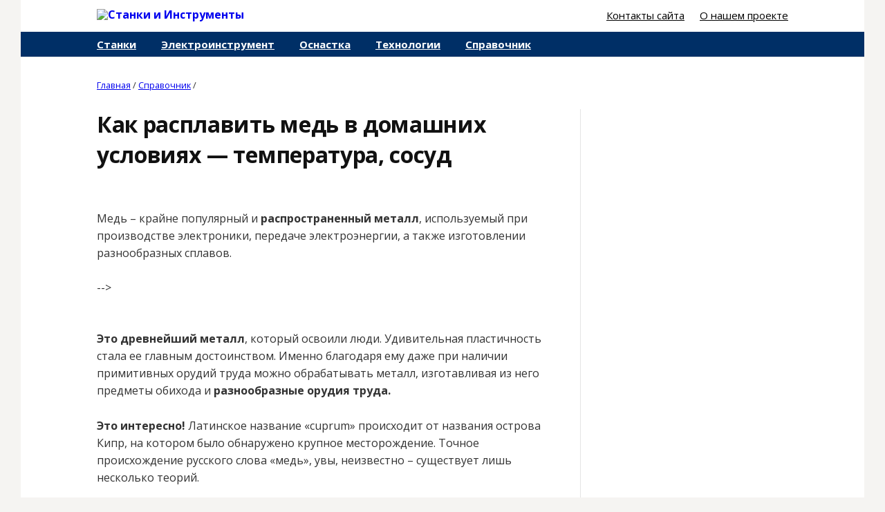

--- FILE ---
content_type: text/html; charset=utf-8
request_url: https://intehstroy-spb.ru/spravochnik/kak-rasplavit-med-i-ee-splavy-v-domashnih-usloviyah.html
body_size: 12288
content:
<!DOCTYPE html>
<!--[if IE 8]>
<html class="ie8" lang="ru-RU">
<![endif]-->
<!--[if !(IE 8) ]><!-->
<html lang="ru-RU">
<!--<![endif]-->
<head>

<meta charset="UTF-8">
<meta name="viewport" content="width=device-width, initial-scale=1">
<title>Как расплавить медь и ее сплавы в домашних условиях</title>
<link rel="profile" href="#">
<link rel="pingback" href="/xmlrpc.php">
<link rel="icon" href="/spravochnikhttp:/intehstroy-spb.ru/favicon.ico" type="image/x-icon">
<script>var pm_tag = 'X3AR';var pm_pid = "23751-f4bf3212";</script>
<!--[if lt IE 9]>
<script src="/wp-content/themes/first/js/html5shiv.js"></script>
<![endif]-->
<meta name="robots" content="max-image-preview:large"/>

<!-- All in One SEO Pack 3.1.1 by Michael Torbert of Semper Fi Web Design[236,326] -->
<meta name="description" content="Медные изделия получили широкое распространение не только в промышленности, но и в быту. Это дает повод домашним мастерам задуматься о том, как самостоятельно изменить качество материала для дальнейшего изготовления металлических предметов. Плавка меди – особая технология, обеспечивающая ее переход из твердого состояния в жидкое под влиянием высоких температур."/>

<link rel="canonical" href="/spravochnik/kak-rasplavit-med-i-ee-splavy-v-domashnih-usloviyah.html"/>
<!-- All in One SEO Pack -->
<link rel="dns-prefetch" href="https://fonts.googleapis.com/" />
<link rel="dns-prefetch" href="#"/>
<link rel="alternate" type="application/rss+xml" title="Станки и Инструменты » Лента" href="/feed"/>
<link rel="alternate" type="application/rss+xml" title="Станки и Инструменты » Лента комментариев" href="/comments/feed"/>
<link rel="alternate" type="application/rss+xml" title="Станки и Инструменты » Лента комментариев к «Как расплавить медь в домашних условиях — температура, сосуд»" href="/spravochnik/kak-rasplavit-med-i-ee-splavy-v-domashnih-usloviyah.html/feed"/>
<script type="text/javascript">
window._wpemojiSettings = {"baseUrl":"http:\/\/s.w.org\/images\/core\/emoji\/14.0.0\/72x72\/","ext":".png","svgUrl":"http:\/\/s.w.org\/images\/core\/emoji\/14.0.0\/svg\/","svgExt":".svg","source":{"concatemoji":"http:\/\/intehstroy-spb.ru\/wp-includes\/js\/wp-emoji-release.min.js?ver=6.0.1"}};
/*! This file is auto-generated */
!function(e,a,t){var n,r,o,i=a.createElement("canvas"),p=i.getContext&&i.getContext("2d");function s(e,t){var a=String.fromCharCode,e=(p.clearRect(0,0,i.width,i.height),p.fillText(a.apply(this,e),0,0),i.toDataURL());return p.clearRect(0,0,i.width,i.height),p.fillText(a.apply(this,t),0,0),e===i.toDataURL()}function c(e){var t=a.createElement("script");t.src=e,t.defer=t.type="text/javascript",a.getElementsByTagName("head")[0].appendChild(t)}for(o=Array("flag","emoji"),t.supports={everything:!0,everythingExceptFlag:!0},r=0;r<o.length;r++)t.supports[o[r]]=function(e){if(!p||!p.fillText)return!1;switch(p.textBaseline="top",p.font="600 32px Arial",e){case"flag":return s([127987,65039,8205,9895,65039],[127987,65039,8203,9895,65039])?!1:!s([55356,56826,55356,56819],[55356,56826,8203,55356,56819])&&!s([55356,57332,56128,56423,56128,56418,56128,56421,56128,56430,56128,56423,56128,56447],[55356,57332,8203,56128,56423,8203,56128,56418,8203,56128,56421,8203,56128,56430,8203,56128,56423,8203,56128,56447]);case"emoji":return!s([129777,127995,8205,129778,127999],[129777,127995,8203,129778,127999])}return!1}(o[r]),t.supports.everything=t.supports.everything&&t.supports[o[r]],"flag"!==o[r]&&(t.supports.everythingExceptFlag=t.supports.everythingExceptFlag&&t.supports[o[r]]);t.supports.everythingExceptFlag=t.supports.everythingExceptFlag&&!t.supports.flag,t.DOMReady=!1,t.readyCallback=function(){t.DOMReady=!0},t.supports.everything||(n=function(){t.readyCallback()},a.addEventListener?(a.addEventListener("DOMContentLoaded",n,!1),e.addEventListener("load",n,!1)):(e.attachEvent("onload",n),a.attachEvent("onreadystatechange",function(){"complete"===a.readyState&&t.readyCallback()})),(e=t.source||{}).concatemoji?c(e.concatemoji):e.wpemoji&&e.twemoji&&(c(e.twemoji),c(e.wpemoji)))}(window,document,window._wpemojiSettings);
</script>
<style type="text/css">
img.wp-smiley,
img.emoji {
	display: inline !important;
	border: none !important;
	box-shadow: none !important;
	height: 1em !important;
	width: 1em !important;
	margin: 0 0.07em !important;
	vertical-align: -0.1em !important;
	background: none !important;
	padding: 0 !important;
}
</style>
		<style type="text/css">
	.wp-pagenavi{float:left !important; }
	</style>
  <link rel="stylesheet" id="yarppWidgetCss-css" href="/wp-content/plugins/yet-another-related-posts-plugin/style/widget.css?ver=6.0.1" type="text/css" media="all"/>
<link rel="stylesheet" id="wp-block-library-css" href="/wp-includes/css/dist/block-library/style.min.css?ver=6.0.1" type="text/css" media="all"/>
<style id="global-styles-inline-css" type="text/css">
body{--wp--preset--color--black: #000000;--wp--preset--color--cyan-bluish-gray: #abb8c3;--wp--preset--color--white: #ffffff;--wp--preset--color--pale-pink: #f78da7;--wp--preset--color--vivid-red: #cf2e2e;--wp--preset--color--luminous-vivid-orange: #ff6900;--wp--preset--color--luminous-vivid-amber: #fcb900;--wp--preset--color--light-green-cyan: #7bdcb5;--wp--preset--color--vivid-green-cyan: #00d084;--wp--preset--color--pale-cyan-blue: #8ed1fc;--wp--preset--color--vivid-cyan-blue: #0693e3;--wp--preset--color--vivid-purple: #9b51e0;--wp--preset--gradient--vivid-cyan-blue-to-vivid-purple: linear-gradient(135deg,rgba(6,147,227,1) 0%,rgb(155,81,224) 100%);--wp--preset--gradient--light-green-cyan-to-vivid-green-cyan: linear-gradient(135deg,rgb(122,220,180) 0%,rgb(0,208,130) 100%);--wp--preset--gradient--luminous-vivid-amber-to-luminous-vivid-orange: linear-gradient(135deg,rgba(252,185,0,1) 0%,rgba(255,105,0,1) 100%);--wp--preset--gradient--luminous-vivid-orange-to-vivid-red: linear-gradient(135deg,rgba(255,105,0,1) 0%,rgb(207,46,46) 100%);--wp--preset--gradient--very-light-gray-to-cyan-bluish-gray: linear-gradient(135deg,rgb(238,238,238) 0%,rgb(169,184,195) 100%);--wp--preset--gradient--cool-to-warm-spectrum: linear-gradient(135deg,rgb(74,234,220) 0%,rgb(151,120,209) 20%,rgb(207,42,186) 40%,rgb(238,44,130) 60%,rgb(251,105,98) 80%,rgb(254,248,76) 100%);--wp--preset--gradient--blush-light-purple: linear-gradient(135deg,rgb(255,206,236) 0%,rgb(152,150,240) 100%);--wp--preset--gradient--blush-bordeaux: linear-gradient(135deg,rgb(254,205,165) 0%,rgb(254,45,45) 50%,rgb(107,0,62) 100%);--wp--preset--gradient--luminous-dusk: linear-gradient(135deg,rgb(255,203,112) 0%,rgb(199,81,192) 50%,rgb(65,88,208) 100%);--wp--preset--gradient--pale-ocean: linear-gradient(135deg,rgb(255,245,203) 0%,rgb(182,227,212) 50%,rgb(51,167,181) 100%);--wp--preset--gradient--electric-grass: linear-gradient(135deg,rgb(202,248,128) 0%,rgb(113,206,126) 100%);--wp--preset--gradient--midnight: linear-gradient(135deg,rgb(2,3,129) 0%,rgb(40,116,252) 100%);--wp--preset--duotone--dark-grayscale: url('/spravochnik/kak-rasplavit-med-i-ee-splavy-v-domashnih-usloviyah.html#wp-duotone-dark-grayscale');--wp--preset--duotone--grayscale: url('/spravochnik/kak-rasplavit-med-i-ee-splavy-v-domashnih-usloviyah.html#wp-duotone-grayscale');--wp--preset--duotone--purple-yellow: url('/spravochnik/kak-rasplavit-med-i-ee-splavy-v-domashnih-usloviyah.html#wp-duotone-purple-yellow');--wp--preset--duotone--blue-red: url('/spravochnik/kak-rasplavit-med-i-ee-splavy-v-domashnih-usloviyah.html#wp-duotone-blue-red');--wp--preset--duotone--midnight: url('/spravochnik/kak-rasplavit-med-i-ee-splavy-v-domashnih-usloviyah.html#wp-duotone-midnight');--wp--preset--duotone--magenta-yellow: url('/spravochnik/kak-rasplavit-med-i-ee-splavy-v-domashnih-usloviyah.html#wp-duotone-magenta-yellow');--wp--preset--duotone--purple-green: url('/spravochnik/kak-rasplavit-med-i-ee-splavy-v-domashnih-usloviyah.html#wp-duotone-purple-green');--wp--preset--duotone--blue-orange: url('/spravochnik/kak-rasplavit-med-i-ee-splavy-v-domashnih-usloviyah.html#wp-duotone-blue-orange');--wp--preset--font-size--small: 13px;--wp--preset--font-size--medium: 20px;--wp--preset--font-size--large: 36px;--wp--preset--font-size--x-large: 42px;}.has-black-color{color: var(--wp--preset--color--black) !important;}.has-cyan-bluish-gray-color{color: var(--wp--preset--color--cyan-bluish-gray) !important;}.has-white-color{color: var(--wp--preset--color--white) !important;}.has-pale-pink-color{color: var(--wp--preset--color--pale-pink) !important;}.has-vivid-red-color{color: var(--wp--preset--color--vivid-red) !important;}.has-luminous-vivid-orange-color{color: var(--wp--preset--color--luminous-vivid-orange) !important;}.has-luminous-vivid-amber-color{color: var(--wp--preset--color--luminous-vivid-amber) !important;}.has-light-green-cyan-color{color: var(--wp--preset--color--light-green-cyan) !important;}.has-vivid-green-cyan-color{color: var(--wp--preset--color--vivid-green-cyan) !important;}.has-pale-cyan-blue-color{color: var(--wp--preset--color--pale-cyan-blue) !important;}.has-vivid-cyan-blue-color{color: var(--wp--preset--color--vivid-cyan-blue) !important;}.has-vivid-purple-color{color: var(--wp--preset--color--vivid-purple) !important;}.has-black-background-color{background-color: var(--wp--preset--color--black) !important;}.has-cyan-bluish-gray-background-color{background-color: var(--wp--preset--color--cyan-bluish-gray) !important;}.has-white-background-color{background-color: var(--wp--preset--color--white) !important;}.has-pale-pink-background-color{background-color: var(--wp--preset--color--pale-pink) !important;}.has-vivid-red-background-color{background-color: var(--wp--preset--color--vivid-red) !important;}.has-luminous-vivid-orange-background-color{background-color: var(--wp--preset--color--luminous-vivid-orange) !important;}.has-luminous-vivid-amber-background-color{background-color: var(--wp--preset--color--luminous-vivid-amber) !important;}.has-light-green-cyan-background-color{background-color: var(--wp--preset--color--light-green-cyan) !important;}.has-vivid-green-cyan-background-color{background-color: var(--wp--preset--color--vivid-green-cyan) !important;}.has-pale-cyan-blue-background-color{background-color: var(--wp--preset--color--pale-cyan-blue) !important;}.has-vivid-cyan-blue-background-color{background-color: var(--wp--preset--color--vivid-cyan-blue) !important;}.has-vivid-purple-background-color{background-color: var(--wp--preset--color--vivid-purple) !important;}.has-black-border-color{border-color: var(--wp--preset--color--black) !important;}.has-cyan-bluish-gray-border-color{border-color: var(--wp--preset--color--cyan-bluish-gray) !important;}.has-white-border-color{border-color: var(--wp--preset--color--white) !important;}.has-pale-pink-border-color{border-color: var(--wp--preset--color--pale-pink) !important;}.has-vivid-red-border-color{border-color: var(--wp--preset--color--vivid-red) !important;}.has-luminous-vivid-orange-border-color{border-color: var(--wp--preset--color--luminous-vivid-orange) !important;}.has-luminous-vivid-amber-border-color{border-color: var(--wp--preset--color--luminous-vivid-amber) !important;}.has-light-green-cyan-border-color{border-color: var(--wp--preset--color--light-green-cyan) !important;}.has-vivid-green-cyan-border-color{border-color: var(--wp--preset--color--vivid-green-cyan) !important;}.has-pale-cyan-blue-border-color{border-color: var(--wp--preset--color--pale-cyan-blue) !important;}.has-vivid-cyan-blue-border-color{border-color: var(--wp--preset--color--vivid-cyan-blue) !important;}.has-vivid-purple-border-color{border-color: var(--wp--preset--color--vivid-purple) !important;}.has-vivid-cyan-blue-to-vivid-purple-gradient-background{background: var(--wp--preset--gradient--vivid-cyan-blue-to-vivid-purple) !important;}.has-light-green-cyan-to-vivid-green-cyan-gradient-background{background: var(--wp--preset--gradient--light-green-cyan-to-vivid-green-cyan) !important;}.has-luminous-vivid-amber-to-luminous-vivid-orange-gradient-background{background: var(--wp--preset--gradient--luminous-vivid-amber-to-luminous-vivid-orange) !important;}.has-luminous-vivid-orange-to-vivid-red-gradient-background{background: var(--wp--preset--gradient--luminous-vivid-orange-to-vivid-red) !important;}.has-very-light-gray-to-cyan-bluish-gray-gradient-background{background: var(--wp--preset--gradient--very-light-gray-to-cyan-bluish-gray) !important;}.has-cool-to-warm-spectrum-gradient-background{background: var(--wp--preset--gradient--cool-to-warm-spectrum) !important;}.has-blush-light-purple-gradient-background{background: var(--wp--preset--gradient--blush-light-purple) !important;}.has-blush-bordeaux-gradient-background{background: var(--wp--preset--gradient--blush-bordeaux) !important;}.has-luminous-dusk-gradient-background{background: var(--wp--preset--gradient--luminous-dusk) !important;}.has-pale-ocean-gradient-background{background: var(--wp--preset--gradient--pale-ocean) !important;}.has-electric-grass-gradient-background{background: var(--wp--preset--gradient--electric-grass) !important;}.has-midnight-gradient-background{background: var(--wp--preset--gradient--midnight) !important;}.has-small-font-size{font-size: var(--wp--preset--font-size--small) !important;}.has-medium-font-size{font-size: var(--wp--preset--font-size--medium) !important;}.has-large-font-size{font-size: var(--wp--preset--font-size--large) !important;}.has-x-large-font-size{font-size: var(--wp--preset--font-size--x-large) !important;}
</style>
<link rel="stylesheet" id="toc-screen-css" href="/wp-content/plugins/table-of-contents-plus/screen.min.css?ver=1509" type="text/css" media="all"/>
<link rel="stylesheet" id="wordpress-popular-posts-css-css" href="/wp-content/plugins/wordpress-popular-posts/public/css/wpp.css?ver=4.2.2" type="text/css" media="all"/>
<link rel="stylesheet" id="wp-postratings-css" href="/wp-content/plugins/wp-postratings/css/postratings-css.css?ver=1.86.2" type="text/css" media="all"/>
<link rel="stylesheet" id="first-font-css" href="https://fonts.googleapis.com/css?family=Open+Sans%3A400%2C400italic%2C600%2C600italic%2C700&amp;subset=latin%2Clatin-ext" type="text/css" media="all" />
<link rel="stylesheet" id="first-genericons-css" href="/wp-content/themes/first/genericons/genericons.css?ver=3.1" type="text/css" media="all"/>
<link rel="stylesheet" id="first-normalize-css" href="/wp-content/themes/first/css/normalize.css?ver=3.0.1" type="text/css" media="all"/>
<link rel="stylesheet" id="first-style-css" href="/wp-content/themes/first/style.css?ver=1.6.1" type="text/css" media="all"/>
<!--[if IE 8]>
<link rel='stylesheet' id='first-non-responsive-css'  href='/wp-content/themes/first/css/non-responsive.css' type='text/css' media='all' />
<![endif]-->
<link rel="stylesheet" id="decent-comments-widget-css" href="/wp-content/plugins/decent-comments/css/decent-comments-widget.css" type="text/css" media="all"/>
<link rel="stylesheet" id="wp-pagenavi-style-css" href="/wp-content/plugins/wp-pagenavi-style/css/css3_brown.css?ver=1.0" type="text/css" media="all"/>
<script type="text/javascript" src="/wp-includes/js/jquery/jquery.min.js?ver=3.6.0" id="jquery-core-js"></script>
<script type="text/javascript" src="/wp-includes/js/jquery/jquery-migrate.min.js?ver=3.3.2" id="jquery-migrate-js"></script>
<script type="text/javascript" id="wpp-js-js-extra">
/* <![CDATA[ */
var wpp_params = {"sampling_active":"0","sampling_rate":"100","ajax_url":"http:\/\/intehstroy-spb.ru\/wp-json\/wordpress-popular-posts\/v1\/popular-posts\/","ID":"12142","token":"dfb9fb3ce7","debug":""};
/* ]]> */
</script>
<script type="text/javascript" src="/wp-content/plugins/wordpress-popular-posts/public/js/wpp-4.2.0.min.js?ver=4.2.2" id="wpp-js-js"></script>
<link rel="http://api.w.org/" href="/wp-json/"/><link rel="alternate" type="application/json" href="/wp-json/wp/v2/posts/12142"/><link rel="EditURI" type="application/rsd+xml" title="RSD" href="/xmlrpc.php?rsd"/>
<link rel="wlwmanifest" type="application/wlwmanifest+xml" href="/wp-includes/wlwmanifest.xml"/> 
<meta name="generator" content="WordPress 6.0.1"/>

<link rel="alternate" type="application/json+oembed" href="/wp-json/oembed/1.0/embed?url=http%3A%2F%2Fintehstroy-spb.ru%2Fspravochnik%2Fkak-rasplavit-med-i-ee-splavy-v-domashnih-usloviyah.html"/>
<link rel="alternate" type="text/xml+oembed" href="/wp-json/oembed/1.0/embed?url=http%3A%2F%2Fintehstroy-spb.ru%2Fspravochnik%2Fkak-rasplavit-med-i-ee-splavy-v-domashnih-usloviyah.html&amp;format=xml"/>
<style type="text/css">div#toc_container {width: 100%;}</style>	<style type="text/css">
	 .wp-pagenavi
	{
		font-size:12px !important;
	}
	</style>
		<style type="text/css">
		/* Fonts */
								body {
								}

		/* Colors */
								.site-bar, .main-navigation ul ul {
				background-color: #002f66;
			}
									.footer-area {
				background-color: #ffffff;
			}
											
		
				/* Logo */
			.site-logo {
								margin-top: 5px;
												margin-bottom: 10px;
							}
						</style>
		<style type="text/css" id="first-custom-css">
			</style>
	







</head>

<body class="post-template-default single single-post postid-12142 single-format-standard has-avatars boxed header-side footer-side">
<div id="page" class="hfeed site">
	<a class="skip-link screen-reader-text" href="#content">Skip to content</a>

	<header id="masthead" class="site-header" role="banner">
		<div class="site-top">
			<div class="site-top-table">
				<div class="site-branding">
								<p class="site-logo"><strong><a href="/" rel="home">	<img alt="Станки и Инструменты" src="/wp-content/uploads/2019/02/logo2.png"/>
	</a></strong></p>
																</div>

<!-- <div style="position:relative;left:0px;"><img src="/img/zveri.jpg"></div>
   -->
   
                        
								<nav id="header-navigation" class="header-navigation" role="navigation">
					<div class="menu-verhnee-menyu-container"><ul id="menu-verhnee-menyu" class="menu"><li id="menu-item-11782" class="menu-item menu-item-type-post_type menu-item-object-page menu-item-11782"><a href="/kontakty">Контакты сайта</a></li>
<li id="menu-item-11783" class="menu-item menu-item-type-post_type menu-item-object-page menu-item-11783"><a href="/o-proekte">О нашем проекте</a></li>
</ul></div>				</nav><!-- #header-navigation -->
				

			</div>
		</div>

				<div class="site-bar">
			<nav id="site-navigation" class="main-navigation" role="navigation">
				<div class="menu-toggle">Рубрики</div>
				<div class="menu-menyu-rubrik-container"><ul id="menu-menyu-rubrik" class="menu"><li id="menu-item-11786" class="menu-item menu-item-type-taxonomy menu-item-object-category menu-item-11786"><a href="/stanki">Станки</a></li>
<li id="menu-item-11788" class="menu-item menu-item-type-taxonomy menu-item-object-category menu-item-11788"><a href="/elektroinstrument">Электроинструмент</a></li>
<li id="menu-item-11784" class="menu-item menu-item-type-taxonomy menu-item-object-category menu-item-11784"><a href="/osnastka">Оснастка</a></li>
<li id="menu-item-11787" class="menu-item menu-item-type-taxonomy menu-item-object-category menu-item-11787"><a href="/tehnologii">Технологии</a></li>
<li id="menu-item-11785" class="menu-item menu-item-type-taxonomy menu-item-object-category current-post-ancestor current-menu-parent current-post-parent menu-item-11785"><a href="/spravochnik">Справочник</a></li>
</ul></div>								<form role="search" method="get" class="search-form" action="/">
				<label>
					<span class="screen-reader-text">Найти:</span>
					<input type="search" class="search-field" placeholder="Поиск…" value="" name="s"/>
				</label>
				<input type="submit" class="search-submit" value="Поиск"/>
			</form>							</nav><!-- #site-navigation -->
		</div>
		
			</header><!-- #masthead -->

	<div id="content" class="site-content">

<small>
<div class="breadcrumbs" vocab="http://schema.org/" typeof="BreadcrumbList">
<!-- Breadcrumb NavXT 6.3.0 -->
<span property="itemListElement" typeof="ListItem"><a property="item" typeof="WebPage" title="Главная" href="/" class="home"><span property="name">Главная</span></a><meta property="position" content="1"></span> / <span property="itemListElement" typeof="ListItem"><a property="item" typeof="WebPage" title="Справочник" href="/spravochnik" class="taxonomy category"><span property="name">Справочник</span></a><meta property="position" content="2"></span> / &nbsp;</div>
</small>
<br>

	<div id="primary" class="content-area">
		<main id="main" class="site-main" role="main">

		
			
<article id="post-12142" class="post-12142 post type-post status-publish format-standard has-post-thumbnail hentry category-spravochnik">
	<header class="entry-header">
		<h1>Как расплавить медь в домашних условиях — температура, сосуд</h1>

				<div class="post-thumbnail"><img width="300" height="225" src="/wp-content/uploads/2019/10/usloviya_plavleniya_medi.jpg" class="attachment-post-thumbnail size-post-thumbnail wp-post-image" alt=""/></div>
			</header><!-- .entry-header -->

	<div class="entry-content">
		<p></p>
<p>Медь – крайне популярный и <strong>распространенный металл</strong>, используемый при производстве электроники, передаче электроэнергии, а также изготовлении разнообразных сплавов.</p><script type="text/javascript">
    </script> -->


<div data-la-block="dc417d3e-828e-4a52-9516-61327545b678"></div>
<br></div>

<p><strong>Это древнейший металл</strong>, который освоили люди. Удивительная пластичность стала ее главным достоинством. Именно благодаря ему даже при наличии примитивных орудий труда можно обрабатывать металл, изготавливая из него предметы обихода и <strong>разнообразные орудия труда.</strong></p>
<p><b>Это интересно! </b>Латинское название «cuprum» происходит от названия острова Кипр, на котором было обнаружено крупное месторождение. Точное происхождение русского слова «медь», увы, неизвестно – существует лишь несколько теорий.</p>
<p>Обрабатывать первый металл наши предки научились примерно в <strong>4 тысячелетии до нашей эры</strong>. Находя необычные по цвету булыжники, люди пытались обрабатывать их, привычно ударяя тяжелыми камнями. Однако самородки не раскалывались, а лишь деформировались. Таким образом первобытные мастера получили возможность <strong>изготовить первые орудия труда.</strong></p>
<p><!-- noindex --><img src="http://stroim.guru/wp-content/uploads/2017/10/130135-8aa0821abe5693514d9385edabb4df31.jpg"><!-- /noindex -->Этим и был обусловлен переход от каменного века к медному. На изготовление металлического оружия уходило не больше сил, чем на каменное. Зато оно служило значительно дольше, а при повреждении <strong>медный топор</strong> или нож можно было отремонтировать – каменные аналоги приходилось делать заново.</p>
<p>При скольких<strong> градусах плавится медь?</strong> На сегодняшний день эта температура не кажется специалистам большой – всего 1083 градуса по Цельсию.</p>
<p>Однако для <strong>древних металлургов</strong> она была недостижимой, так что плавить материал для полноценной обработки научились значительно позже – только в 3 тысячелетии до нашей эры, когда <strong>появились необходимые технологии.</strong> Однако и до этого во многих поселениях мастера нагревали медные самородки на кострах, замечая, что горячий металл поддается обработке значительно легче.</p>
<p> </p>
<div class="dev-info">Блок: 3/7 | Кол-во символов: 1650<br/>Источник: http://stroim.guru/polezno-znat/temperatura-plavleniya-med.html</div>
<p></p>
<h2><span id="i-10">Пошаговая инструкция по плавлению меди</span></h2>


<p>Плавка меди, если подготовить все необходимое для реализации такого технологического процесса и подойти к его выполнению правильно, позволяет даже в домашних условиях изготавливать медные изделия как декоративного, так и чисто практического назначения.</p>
<p>Для того чтобы расплавить медь, вам потребуются следующие инструменты, оборудование и расходные материалы:</p>
<ul>
<li>муфельная печь (желательно с регулировкой температуры нагрева);</li>
<li>тигель, в котором вы будете расплавлять медь (для плавки меди используют тигли, изготовленные из керамики или огнеупорной глины);</li>
<li>щипцы, при помощи которых горячий тигель будет извлекаться из печи;</li>
<li>крюк (его можно изготовить из обычной стальной проволоки);</li>
<li>бытовой пылесос;</li>
<li>древесный уголь;</li>
<li>форма, в которую будет выполняться литье;</li>
<li>газовая горелка и горн.</li>
</ul>
<p>Меньше всего примесей содержится в электротехнической меди</p>
<blockquote><p>Расплавить медь как в производственных, так и в домашних условиях можно, следуя нижеприведенному алгоритму.</p></blockquote>
<p>    Шаг первый</p>
<p>Медь в измельченном состоянии помещают в тигель. Следует иметь в виду: чем меньше будут кусочки металла, тем быстрее он расплавится. Тигель после его наполнения медью помещают в печь, которую, используя регулятор температуры, необходимо прогреть до требуемого состояния. В дверцах серийных муфельных печей обязательно предусмотрено окошко, через которое можно наблюдать за процессом плавления.</p>
</p>
<p>Смотровое окошко позволит контролировать процесс не открывая дверцу лишний раз, тем самым не снижая температуру в печи</p>
<p>           Шаг второй</p>
<p>После того как вся медь в тигле расплавится, его необходимо извлечь из печи, используя для этого специальные щипцы. На поверхности расплавленной меди обязательно присутствует окисная пленка, которую необходимо сдвинуть к одной из стенок тигля при помощи стального крюка. Расплавленный металл после освобождения его поверхности от окисной пленки следует максимально оперативно и аккуратно залить в предварительно подготовленную форму. Подробности и правила выполнения этой процедуры хорошо демонстрирует видео, которое несложно найти в интернете.</p>
</p>
<p>Разливать металл по формам придется очень быстро, если выбранный вами способ нагрева не смог обеспечить нужную температуру</p>
<p>    Шаг третий</p>
<p>В том случае, если в вашем распоряжении нет муфельной печи, то разогревать тигель с медью можно при помощи газовой горелки, расположив ее вертикально под дном емкости. При этом важно следить за тем, чтобы пламя газовой горелки было равномерно распределено по всей площади дна тигля.</p>
<p>    Шаг четвертый</p>
<p>Если в домашних условиях необходимо расплавить легкоплавкие сплавы на основе меди (латунь и некоторые марки бронзы), то в качестве нагревательного устройства можно использовать обычную паяльную лампу, также расположив ее вертикально под дном тигля. При плавке, выполняемой данным и предыдущим способами, поверхность расплавленного металла будет активно взаимодействовать с кислородом, что приведет к интенсивному окислению. Чтобы уменьшить интенсивность окисления, расплавленную медь можно присыпать измельченным древесным углем.</p>
</p>
<p>Плавка меди паяльной лампой в самодельной печке</p>
<p>           Шаг пятый</p>
<p>Если в вашей домашней мастерской имеется горн, то его также можно использовать для того, чтобы расплавить медь, латунь или бронзу. В данном случае тигель с измельченным металлом помещается на слой раскаленного древесного угля. Чтобы процесс нагревания и плавления проходил более интенсивно, в зону горения угля можно обеспечить подачу воздуха, для чего подойдет обычный пылесос, работающий не на втягивание, а на выдувание. В том случае, если вы будете использовать пылесос, на его шланг необходимо изготовить металлический наконечник с отверстием для выдувания небольшого диаметра.</p>
</p>
<p>Процесс плавки будет ещё эффективнее в газовом горне</p>
<p>Подбирая муфельную печь для выполнения литейных операций с медью и ее сплавами, следует обращать внимание на температурный режим, который может обеспечить такое устройство. В зависимости от типа расплавляемого металла такая печь должна обеспечивать следующие температуры нагревания:</p>
<ul>
<li>медь – 1083°;</li>
<li>различные марки бронзы – 930–1140°;</li>
<li>латунь – 880–950°.</li>
</ul>
<p>Возможно, что вы решите сделать печь для плавки самостоятельно, посмотрев видеоролик.</p>
<p><div class="video"><iframe loading="lazy" width="644" height="362" allowfullscreen="allowfullscreen" frameborder="0" src="https://www.youtube.com/embed/HWZzgQlT8OM"></iframe></div>
</p>
<p>Обычная медь, не содержащая в своем химическом составе никаких легирующих добавок, не отличается хорошей текучестью в расплавленном состоянии, поэтому для изготовления методом литья изделий сложной конфигурации и небольших размеров она мало подходит. Для этих целей лучше всего использовать латунь, причем выбирать сплав, цвет поверхности которого более светлый (это свидетельствует о том, что латунь данной марки отличается меньшей температурой плавления).</p>
<blockquote><p>Есть еще одна важная рекомендация, которой обязательно следует придерживаться, если вы решили реализовать на практике такой технологический процесс, как литье изделий из бронзовых сплавов. В качестве исходного сырья лучше не использовать изделия, изготовленные из старинной бронзы. В составе такого сплава может содержаться значительное количество мышьяка, который, испаряясь, может создать серьезные проблемы со здоровьем.</p></blockquote>
<div class="video">
<div class="video"><iframe loading="lazy" width="644" height="362" allowfullscreen="allowfullscreen" frameborder="0" src="https://www.youtube.com/embed/ogZvX7w9ZDo"></iframe></div>
</div>
<div class="video">
<div class="video"><iframe loading="lazy" width="644" height="362" allowfullscreen="allowfullscreen" frameborder="0" src="https://www.youtube.com/embed/ogZvX7w9ZDo"></iframe></div>
</div>
<p></p>
<div class="dev-info">Блок: 3/3 | Кол-во символов: 5117<br/>Источник: http://met-all.org/cvetmet-splavy/med/kak-rasplavit-med-domashnih-usloviyah-temperatura-plavleniya-instruktsiya.html</div>
<p></p>
<script type="text/javascript">
VK.Widgets.Group("vk_groups", {mode: 3}, 53732160);
</script></div></aside><aside id="custom_html-5" class="widget_text widget widget_custom_html"><div class="textwidget custom-html-widget">

</div></aside>	</div>
</div><!-- #secondary -->

	</div><!-- #content -->

	<!--c7b18908--><!--c7b18908--><!--94b34312--><!--94b34312--><footer id="colophon" class="site-footer" role="contentinfo">
		
<div id="supplementary" class="footer-area" role="complementary">
	<div class="footer-widget">
				<div class="footer-widget-1 widget-area">
			<aside id="text-2" class="widget widget_text">			<div class="textwidget"><p><a href="/"><img src="/wp-content/uploads/2019/02/logo2.png" width="250"/></a></p>
</div>
		</aside>		</div>
						<div class="footer-widget-2 widget-area">
			<aside id="custom_html-3" class="widget_text widget widget_custom_html"><div class="textwidget custom-html-widget"><a href="/o-proekte">О проекте</a> | <a href="/karta-saita">Карта сайта</a> | <a href="/kontakty">Контакты</a></div></aside>		</div>
						<div class="footer-widget-3 widget-area">
			<aside id="text-3" class="widget widget_text"><p class="widget-title">Редакция сайта</p>			<div class="textwidget"><p>г.Москва, ул.Cтромынка, д.12<br/>
<img src="/img/kont.png"/></p>
</div>
		</aside>		</div>
			</div><!-- #footer-widget-wrap -->
</div><!-- #supplementary -->

				<div class="site-bottom">
			                         

		</div>
			</footer><!-- #colophon -->
</div><!-- #page -->

<script type="text/javascript">
	setTimeout("document.getElementById('left_fixed').style.display='block'", 0);
</script></div>
<link rel="stylesheet" id="yarppRelatedCss-css" href="/wp-content/plugins/yet-another-related-posts-plugin/style/related.css?ver=6.0.1" type="text/css" media="all"/>
<link rel="stylesheet" id="yarpp-thumbnails-yarpp-thumbnail-css" href="/wp-content/plugins/yet-another-related-posts-plugin/includes/styles_thumbnails.css.php?width=120&amp;height=120&amp;ver=4.3.1" type="text/css" media="all"/>
<script type="text/javascript" id="toc-front-js-extra">
/* <![CDATA[ */
var tocplus = {"visibility_show":"\u041f\u043e\u043a\u0430\u0437\u0430\u0442\u044c","visibility_hide":"\u0421\u043a\u0440\u044b\u0442\u044c","width":"100%"};
/* ]]> */
</script>
<script type="text/javascript" src="/wp-content/plugins/table-of-contents-plus/front.min.js?ver=1509" id="toc-front-js"></script>
<script type="text/javascript" id="wp-postratings-js-extra">
/* <![CDATA[ */
var ratingsL10n = {"plugin_url":"http:\/\/intehstroy-spb.ru\/wp-content\/plugins\/wp-postratings","ajax_url":"http:\/\/intehstroy-spb.ru\/wp-admin\/admin-ajax.php","text_wait":"\u041f\u043e\u0436\u0430\u043b\u0443\u0439\u0441\u0442\u0430, \u043d\u0435 \u0433\u043e\u043b\u043e\u0441\u0443\u0439\u0442\u0435 \u0437\u0430 \u043d\u0435\u0441\u043a\u043e\u043b\u044c\u043a\u043e \u0437\u0430\u043f\u0438\u0441\u0435\u0439 \u043e\u0434\u043d\u043e\u0432\u0440\u0435\u043c\u0435\u043d\u043d\u043e.","image":"stars","image_ext":"gif","max":"5","show_loading":"1","show_fading":"1","custom":"0"};
var ratings_mouseover_image=new Image();ratings_mouseover_image.src="/wp-content/plugins/wp-postratings/images/stars/rating_over.gif";;
/* ]]> */
</script>
<script type="text/javascript" src="/wp-content/plugins/wp-postratings/js/postratings-js.js?ver=1.86.2" id="wp-postratings-js"></script>
<script type="text/javascript" src="/wp-content/themes/first/js/navigation.js?ver=20140707" id="first-navigation-js"></script>
<script type="text/javascript" src="/wp-content/themes/first/js/skip-link-focus-fix.js?ver=20130115" id="first-skip-link-focus-fix-js"></script>
<script type="text/javascript" src="/wp-includes/js/comment-reply.min.js?ver=6.0.1" id="comment-reply-js"></script>
<script type="text/javascript" id="q2w3_fixed_widget-js-extra">
/* <![CDATA[ */
var q2w3_sidebar_options = [{"sidebar":"sidebar-1","margin_top":10,"margin_bottom":0,"stop_id":"","screen_max_width":0,"screen_max_height":0,"width_inherit":false,"refresh_interval":1500,"window_load_hook":false,"disable_mo_api":false,"widgets":["custom_html-5"]}];
/* ]]> */
</script>
<script type="text/javascript" src="/wp-content/plugins/q2w3-fixed-widget/js/q2w3-fixed-widget.min.js?ver=5.1.9" id="q2w3_fixed_widget-js"></script>
<script async="async" type="text/javascript" src="/wp-content/plugins/akismet/_inc/form.js?ver=4.1.2" id="akismet-form-js"></script>

<script type="text/javascript" src="/wp-content/themes/first/link-paste.js"></script>



<!-- Yandex.Metrika counter -->
<script type="text/javascript" >
   (function(m,e,t,r,i,k,a){m[i]=m[i]||function(){(m[i].a=m[i].a||[]).push(arguments)};
   m[i].l=1*new Date();
   for (var j = 0; j < document.scripts.length; j++) {if (document.scripts[j].src === r) { return; }}
   k=e.createElement(t),a=e.getElementsByTagName(t)[0],k.async=1,k.src=r,a.parentNode.insertBefore(k,a)})
   (window, document, "script", "https://mc.yandex.ru/metrika/tag.js", "ym");

   ym(95991689, "init", {
        clickmap:true,
        trackLinks:true,
        accurateTrackBounce:true
   });
</script>
<noscript><div><img src="https://mc.yandex.ru/watch/95991689" style="position:absolute; left:-9999px;" alt="" /></div></noscript>
<!-- /Yandex.Metrika counter --><script defer src="https://static.cloudflareinsights.com/beacon.min.js/vcd15cbe7772f49c399c6a5babf22c1241717689176015" integrity="sha512-ZpsOmlRQV6y907TI0dKBHq9Md29nnaEIPlkf84rnaERnq6zvWvPUqr2ft8M1aS28oN72PdrCzSjY4U6VaAw1EQ==" data-cf-beacon='{"version":"2024.11.0","token":"4092a6ca64694049af9f84e39b3df798","r":1,"server_timing":{"name":{"cfCacheStatus":true,"cfEdge":true,"cfExtPri":true,"cfL4":true,"cfOrigin":true,"cfSpeedBrain":true},"location_startswith":null}}' crossorigin="anonymous"></script>
</body>
</html>

<!-- Page supported by LiteSpeed Cache 5.2 on 2023-03-25 05:35:07 --><!--
     -->

--- FILE ---
content_type: text/css
request_url: https://intehstroy-spb.ru/wp-content/plugins/decent-comments/css/decent-comments-widget.css
body_size: 159
content:
/*!
 * decent-comments-widget.css
 * 
 * Copyright (c) 2011 "kento" Karim Rahimpur www.itthinx.com
 * 
 * This code is released under the GNU General Public License.
 * See COPYRIGHT.txt and LICENSE.txt.
 * 
 * This code is distributed in the hope that it will be useful,
 * but WITHOUT ANY WARRANTY; without even the implied warranty of
 * MERCHANTABILITY or FITNESS FOR A PARTICULAR PURPOSE.  See the
 * GNU General Public License for more details.
 * 
 * This header and all notices must be kept intact.
 * 
 * @author Karim Rahimpur
 * @package decent-comments
 * @since decent-comments 1.0.0
 */
.decent-comments .comment {
	padding-top: 4px;
}
.decent-comments .comment-avatar {
	padding-right: 4px;
}
.decent-comments .comment-author {
}
.decent-comments .comment-link:after {
	clear: both;
	content: ".";
	display: block;
	font-size: 0;
	height: 0;
	line-height: 0;
	overflow: auto;
	visibility: hidden;
}
.decent-comments .comment-body,
.decent-comments .comment-excerpt {
	display: block;
}

/*
     */
/*
*/

--- FILE ---
content_type: text/css
request_url: https://intehstroy-spb.ru/wp-content/plugins/yet-another-related-posts-plugin/style/related.css?ver=6.0.1
body_size: -49
content:
.yarpp-related {
    margin: 1em 0;
}

.yarpp-related a{
    text-decoration: none;
    font-weight: normal;
}

.yarpp-related .yarpp-thumbnail-title{
    text-align: left;
    font-weight: normal;
    font-size: 14px;
    text-decoration: none;
}

.yarpp-related h3{
    font-weight: normal;
    padding: 0 0 5px 0;
    font-size: 125%;
    /* text-transform: capitalize; */
    margin: 0;
}

.yarpp-related .yarpp-promote{ 
    clear: both;
    background: url(http://api.engage.bidsystem.com/adk_mini_logo.png) no-repeat;
    float: right;
    text-indent: -1000px;
    cursor: pointer;
    color: #666;
    font-size: 11px;
    height: 17px;
    width: 78px;
}

/*
     */
/*
*/